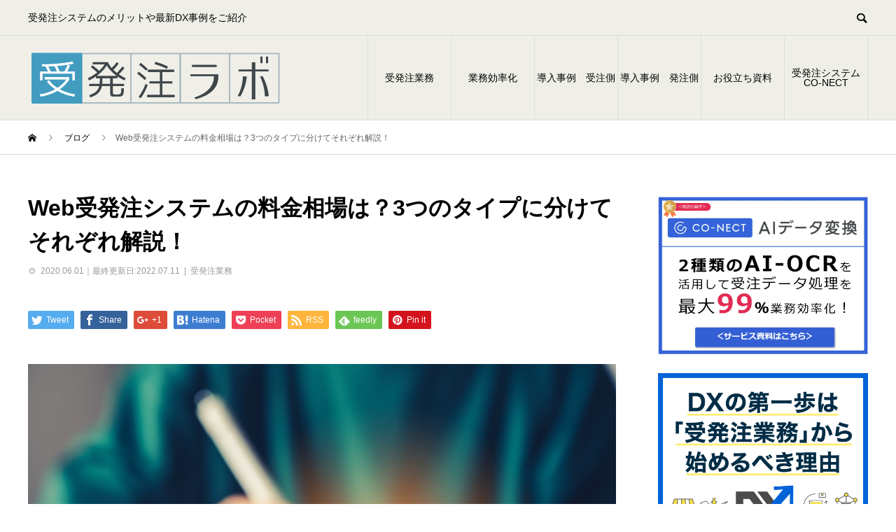

--- FILE ---
content_type: text/html; charset=UTF-8
request_url: https://media.conct.jp/ordering/web-ordering-system-rate/
body_size: 18124
content:
<!DOCTYPE html>
<html dir="ltr" lang="ja" prefix="og: https://ogp.me/ns#" prefix="og: http://ogp.me/ns#">
<head>
<meta charset="UTF-8">
<meta name="viewport" content="width=device-width">
<meta name="format-detection" content="telephone=no">
<meta name="description" content="「Web受発注システムを導入したいけど、どのぐらいの費用がかかるのかな......」「Web受発注システムの、具体的な料金相場を知りたい......」と思うことはありませんか？そこで今回は、Web受発注システムの料金相場...">
<title>Web受発注システムの料金相場は？3つのタイプに分けてそれぞれ解説！ | 受発注ラボ</title>

		<!-- All in One SEO 4.9.3 - aioseo.com -->
	<meta name="robots" content="max-snippet:-1, max-image-preview:large, max-video-preview:-1" />
	<meta name="author" content="writing_team"/>
	<link rel="canonical" href="https://media.conct.jp/ordering/web-ordering-system-rate/" />
	<meta name="generator" content="All in One SEO (AIOSEO) 4.9.3" />
		<meta property="og:locale" content="ja_JP" />
		<meta property="og:site_name" content="受発注ラボ" />
		<meta property="og:type" content="article" />
		<meta property="og:title" content="Web受発注システムの料金相場は？3つのタイプに分けてそれぞれ解説！ | 受発注ラボ" />
		<meta property="og:url" content="https://media.conct.jp/ordering/web-ordering-system-rate/" />
		<meta property="og:image" content="https://media.conct.jp/wp-content/uploads/2020/05/アイキャッチ画像.jpeg" />
		<meta property="og:image:secure_url" content="https://media.conct.jp/wp-content/uploads/2020/05/アイキャッチ画像.jpeg" />
		<meta property="og:image:width" content="1200" />
		<meta property="og:image:height" content="788" />
		<meta property="article:published_time" content="2020-06-01T04:31:59+00:00" />
		<meta property="article:modified_time" content="2022-07-11T04:00:01+00:00" />
		<meta name="twitter:card" content="summary_large_image" />
		<meta name="twitter:site" content="@conct_" />
		<meta name="twitter:title" content="Web受発注システムの料金相場は？3つのタイプに分けてそれぞれ解説！ | 受発注ラボ" />
		<meta name="twitter:creator" content="@conct_" />
		<meta name="twitter:image" content="https://media.conct.jp/wp-content/uploads/2020/05/アイキャッチ画像.jpeg" />
		<script type="application/ld+json" class="aioseo-schema">
			{"@context":"https:\/\/schema.org","@graph":[{"@type":"Article","@id":"https:\/\/media.conct.jp\/ordering\/web-ordering-system-rate\/#article","name":"Web\u53d7\u767a\u6ce8\u30b7\u30b9\u30c6\u30e0\u306e\u6599\u91d1\u76f8\u5834\u306f\uff1f3\u3064\u306e\u30bf\u30a4\u30d7\u306b\u5206\u3051\u3066\u305d\u308c\u305e\u308c\u89e3\u8aac\uff01 | \u53d7\u767a\u6ce8\u30e9\u30dc","headline":"Web\u53d7\u767a\u6ce8\u30b7\u30b9\u30c6\u30e0\u306e\u6599\u91d1\u76f8\u5834\u306f\uff1f3\u3064\u306e\u30bf\u30a4\u30d7\u306b\u5206\u3051\u3066\u305d\u308c\u305e\u308c\u89e3\u8aac\uff01","author":{"@id":"https:\/\/media.conct.jp\/author\/writing_team\/#author"},"publisher":{"@id":"https:\/\/media.conct.jp\/#organization"},"image":{"@type":"ImageObject","url":"https:\/\/media.conct.jp\/wp-content\/uploads\/2020\/05\/\u30a2\u30a4\u30ad\u30e3\u30c3\u30c1\u753b\u50cf.jpeg","width":1200,"height":788},"datePublished":"2020-06-01T13:31:59+09:00","dateModified":"2022-07-11T13:00:01+09:00","inLanguage":"ja","mainEntityOfPage":{"@id":"https:\/\/media.conct.jp\/ordering\/web-ordering-system-rate\/#webpage"},"isPartOf":{"@id":"https:\/\/media.conct.jp\/ordering\/web-ordering-system-rate\/#webpage"},"articleSection":"\u53d7\u767a\u6ce8\u696d\u52d9"},{"@type":"BreadcrumbList","@id":"https:\/\/media.conct.jp\/ordering\/web-ordering-system-rate\/#breadcrumblist","itemListElement":[{"@type":"ListItem","@id":"https:\/\/media.conct.jp#listItem","position":1,"name":"Home","item":"https:\/\/media.conct.jp","nextItem":{"@type":"ListItem","@id":"https:\/\/media.conct.jp\/category\/ordering\/#listItem","name":"\u53d7\u767a\u6ce8\u696d\u52d9"}},{"@type":"ListItem","@id":"https:\/\/media.conct.jp\/category\/ordering\/#listItem","position":2,"name":"\u53d7\u767a\u6ce8\u696d\u52d9","item":"https:\/\/media.conct.jp\/category\/ordering\/","nextItem":{"@type":"ListItem","@id":"https:\/\/media.conct.jp\/ordering\/web-ordering-system-rate\/#listItem","name":"Web\u53d7\u767a\u6ce8\u30b7\u30b9\u30c6\u30e0\u306e\u6599\u91d1\u76f8\u5834\u306f\uff1f3\u3064\u306e\u30bf\u30a4\u30d7\u306b\u5206\u3051\u3066\u305d\u308c\u305e\u308c\u89e3\u8aac\uff01"},"previousItem":{"@type":"ListItem","@id":"https:\/\/media.conct.jp#listItem","name":"Home"}},{"@type":"ListItem","@id":"https:\/\/media.conct.jp\/ordering\/web-ordering-system-rate\/#listItem","position":3,"name":"Web\u53d7\u767a\u6ce8\u30b7\u30b9\u30c6\u30e0\u306e\u6599\u91d1\u76f8\u5834\u306f\uff1f3\u3064\u306e\u30bf\u30a4\u30d7\u306b\u5206\u3051\u3066\u305d\u308c\u305e\u308c\u89e3\u8aac\uff01","previousItem":{"@type":"ListItem","@id":"https:\/\/media.conct.jp\/category\/ordering\/#listItem","name":"\u53d7\u767a\u6ce8\u696d\u52d9"}}]},{"@type":"Organization","@id":"https:\/\/media.conct.jp\/#organization","name":"\u53d7\u767a\u6ce8\u30e9\u30dc","description":"\u53d7\u767a\u6ce8\u30b7\u30b9\u30c6\u30e0\u306e\u30e1\u30ea\u30c3\u30c8\u3084\u6700\u65b0DX\u4e8b\u4f8b\u3092\u3054\u7d39\u4ecb","url":"https:\/\/media.conct.jp\/","sameAs":["https:\/\/twitter.com\/conct_"]},{"@type":"Person","@id":"https:\/\/media.conct.jp\/author\/writing_team\/#author","url":"https:\/\/media.conct.jp\/author\/writing_team\/","name":"writing_team","image":{"@type":"ImageObject","@id":"https:\/\/media.conct.jp\/ordering\/web-ordering-system-rate\/#authorImage","url":"https:\/\/secure.gravatar.com\/avatar\/ef4ca698c0482b306b03b13ae4368634175180791b2679d461282ade311ec322?s=96&d=mm&r=g","width":96,"height":96,"caption":"writing_team"}},{"@type":"WebPage","@id":"https:\/\/media.conct.jp\/ordering\/web-ordering-system-rate\/#webpage","url":"https:\/\/media.conct.jp\/ordering\/web-ordering-system-rate\/","name":"Web\u53d7\u767a\u6ce8\u30b7\u30b9\u30c6\u30e0\u306e\u6599\u91d1\u76f8\u5834\u306f\uff1f3\u3064\u306e\u30bf\u30a4\u30d7\u306b\u5206\u3051\u3066\u305d\u308c\u305e\u308c\u89e3\u8aac\uff01 | \u53d7\u767a\u6ce8\u30e9\u30dc","inLanguage":"ja","isPartOf":{"@id":"https:\/\/media.conct.jp\/#website"},"breadcrumb":{"@id":"https:\/\/media.conct.jp\/ordering\/web-ordering-system-rate\/#breadcrumblist"},"author":{"@id":"https:\/\/media.conct.jp\/author\/writing_team\/#author"},"creator":{"@id":"https:\/\/media.conct.jp\/author\/writing_team\/#author"},"image":{"@type":"ImageObject","url":"https:\/\/media.conct.jp\/wp-content\/uploads\/2020\/05\/\u30a2\u30a4\u30ad\u30e3\u30c3\u30c1\u753b\u50cf.jpeg","@id":"https:\/\/media.conct.jp\/ordering\/web-ordering-system-rate\/#mainImage","width":1200,"height":788},"primaryImageOfPage":{"@id":"https:\/\/media.conct.jp\/ordering\/web-ordering-system-rate\/#mainImage"},"datePublished":"2020-06-01T13:31:59+09:00","dateModified":"2022-07-11T13:00:01+09:00"},{"@type":"WebSite","@id":"https:\/\/media.conct.jp\/#website","url":"https:\/\/media.conct.jp\/","name":"\u53d7\u767a\u6ce8\u30e9\u30dc","description":"\u53d7\u767a\u6ce8\u30b7\u30b9\u30c6\u30e0\u306e\u30e1\u30ea\u30c3\u30c8\u3084\u6700\u65b0DX\u4e8b\u4f8b\u3092\u3054\u7d39\u4ecb","inLanguage":"ja","publisher":{"@id":"https:\/\/media.conct.jp\/#organization"}}]}
		</script>
		<!-- All in One SEO -->

<link rel='dns-prefetch' href='//www.googletagmanager.com' />
<link rel="alternate" type="application/rss+xml" title="受発注ラボ &raquo; フィード" href="https://media.conct.jp/feed/" />
<link rel="alternate" type="application/rss+xml" title="受発注ラボ &raquo; コメントフィード" href="https://media.conct.jp/comments/feed/" />
<link rel="alternate" title="oEmbed (JSON)" type="application/json+oembed" href="https://media.conct.jp/wp-json/oembed/1.0/embed?url=https%3A%2F%2Fmedia.conct.jp%2Fordering%2Fweb-ordering-system-rate%2F" />
<link rel="alternate" title="oEmbed (XML)" type="text/xml+oembed" href="https://media.conct.jp/wp-json/oembed/1.0/embed?url=https%3A%2F%2Fmedia.conct.jp%2Fordering%2Fweb-ordering-system-rate%2F&#038;format=xml" />
<style id='wp-img-auto-sizes-contain-inline-css' type='text/css'>
img:is([sizes=auto i],[sizes^="auto," i]){contain-intrinsic-size:3000px 1500px}
/*# sourceURL=wp-img-auto-sizes-contain-inline-css */
</style>
<link rel='stylesheet' id='wp-block-library-css' href='https://media.conct.jp/wp-includes/css/dist/block-library/style.min.css?ver=6.9' type='text/css' media='all' />
<style id='classic-theme-styles-inline-css' type='text/css'>
/*! This file is auto-generated */
.wp-block-button__link{color:#fff;background-color:#32373c;border-radius:9999px;box-shadow:none;text-decoration:none;padding:calc(.667em + 2px) calc(1.333em + 2px);font-size:1.125em}.wp-block-file__button{background:#32373c;color:#fff;text-decoration:none}
/*# sourceURL=/wp-includes/css/classic-themes.min.css */
</style>
<link rel='stylesheet' id='aioseo/css/src/vue/standalone/blocks/table-of-contents/global.scss-css' href='https://media.conct.jp/wp-content/plugins/all-in-one-seo-pack/dist/Lite/assets/css/table-of-contents/global.e90f6d47.css?ver=4.9.3' type='text/css' media='all' />
<style id='global-styles-inline-css' type='text/css'>
:root{--wp--preset--aspect-ratio--square: 1;--wp--preset--aspect-ratio--4-3: 4/3;--wp--preset--aspect-ratio--3-4: 3/4;--wp--preset--aspect-ratio--3-2: 3/2;--wp--preset--aspect-ratio--2-3: 2/3;--wp--preset--aspect-ratio--16-9: 16/9;--wp--preset--aspect-ratio--9-16: 9/16;--wp--preset--color--black: #000000;--wp--preset--color--cyan-bluish-gray: #abb8c3;--wp--preset--color--white: #ffffff;--wp--preset--color--pale-pink: #f78da7;--wp--preset--color--vivid-red: #cf2e2e;--wp--preset--color--luminous-vivid-orange: #ff6900;--wp--preset--color--luminous-vivid-amber: #fcb900;--wp--preset--color--light-green-cyan: #7bdcb5;--wp--preset--color--vivid-green-cyan: #00d084;--wp--preset--color--pale-cyan-blue: #8ed1fc;--wp--preset--color--vivid-cyan-blue: #0693e3;--wp--preset--color--vivid-purple: #9b51e0;--wp--preset--gradient--vivid-cyan-blue-to-vivid-purple: linear-gradient(135deg,rgb(6,147,227) 0%,rgb(155,81,224) 100%);--wp--preset--gradient--light-green-cyan-to-vivid-green-cyan: linear-gradient(135deg,rgb(122,220,180) 0%,rgb(0,208,130) 100%);--wp--preset--gradient--luminous-vivid-amber-to-luminous-vivid-orange: linear-gradient(135deg,rgb(252,185,0) 0%,rgb(255,105,0) 100%);--wp--preset--gradient--luminous-vivid-orange-to-vivid-red: linear-gradient(135deg,rgb(255,105,0) 0%,rgb(207,46,46) 100%);--wp--preset--gradient--very-light-gray-to-cyan-bluish-gray: linear-gradient(135deg,rgb(238,238,238) 0%,rgb(169,184,195) 100%);--wp--preset--gradient--cool-to-warm-spectrum: linear-gradient(135deg,rgb(74,234,220) 0%,rgb(151,120,209) 20%,rgb(207,42,186) 40%,rgb(238,44,130) 60%,rgb(251,105,98) 80%,rgb(254,248,76) 100%);--wp--preset--gradient--blush-light-purple: linear-gradient(135deg,rgb(255,206,236) 0%,rgb(152,150,240) 100%);--wp--preset--gradient--blush-bordeaux: linear-gradient(135deg,rgb(254,205,165) 0%,rgb(254,45,45) 50%,rgb(107,0,62) 100%);--wp--preset--gradient--luminous-dusk: linear-gradient(135deg,rgb(255,203,112) 0%,rgb(199,81,192) 50%,rgb(65,88,208) 100%);--wp--preset--gradient--pale-ocean: linear-gradient(135deg,rgb(255,245,203) 0%,rgb(182,227,212) 50%,rgb(51,167,181) 100%);--wp--preset--gradient--electric-grass: linear-gradient(135deg,rgb(202,248,128) 0%,rgb(113,206,126) 100%);--wp--preset--gradient--midnight: linear-gradient(135deg,rgb(2,3,129) 0%,rgb(40,116,252) 100%);--wp--preset--font-size--small: 13px;--wp--preset--font-size--medium: 20px;--wp--preset--font-size--large: 36px;--wp--preset--font-size--x-large: 42px;--wp--preset--spacing--20: 0.44rem;--wp--preset--spacing--30: 0.67rem;--wp--preset--spacing--40: 1rem;--wp--preset--spacing--50: 1.5rem;--wp--preset--spacing--60: 2.25rem;--wp--preset--spacing--70: 3.38rem;--wp--preset--spacing--80: 5.06rem;--wp--preset--shadow--natural: 6px 6px 9px rgba(0, 0, 0, 0.2);--wp--preset--shadow--deep: 12px 12px 50px rgba(0, 0, 0, 0.4);--wp--preset--shadow--sharp: 6px 6px 0px rgba(0, 0, 0, 0.2);--wp--preset--shadow--outlined: 6px 6px 0px -3px rgb(255, 255, 255), 6px 6px rgb(0, 0, 0);--wp--preset--shadow--crisp: 6px 6px 0px rgb(0, 0, 0);}:where(.is-layout-flex){gap: 0.5em;}:where(.is-layout-grid){gap: 0.5em;}body .is-layout-flex{display: flex;}.is-layout-flex{flex-wrap: wrap;align-items: center;}.is-layout-flex > :is(*, div){margin: 0;}body .is-layout-grid{display: grid;}.is-layout-grid > :is(*, div){margin: 0;}:where(.wp-block-columns.is-layout-flex){gap: 2em;}:where(.wp-block-columns.is-layout-grid){gap: 2em;}:where(.wp-block-post-template.is-layout-flex){gap: 1.25em;}:where(.wp-block-post-template.is-layout-grid){gap: 1.25em;}.has-black-color{color: var(--wp--preset--color--black) !important;}.has-cyan-bluish-gray-color{color: var(--wp--preset--color--cyan-bluish-gray) !important;}.has-white-color{color: var(--wp--preset--color--white) !important;}.has-pale-pink-color{color: var(--wp--preset--color--pale-pink) !important;}.has-vivid-red-color{color: var(--wp--preset--color--vivid-red) !important;}.has-luminous-vivid-orange-color{color: var(--wp--preset--color--luminous-vivid-orange) !important;}.has-luminous-vivid-amber-color{color: var(--wp--preset--color--luminous-vivid-amber) !important;}.has-light-green-cyan-color{color: var(--wp--preset--color--light-green-cyan) !important;}.has-vivid-green-cyan-color{color: var(--wp--preset--color--vivid-green-cyan) !important;}.has-pale-cyan-blue-color{color: var(--wp--preset--color--pale-cyan-blue) !important;}.has-vivid-cyan-blue-color{color: var(--wp--preset--color--vivid-cyan-blue) !important;}.has-vivid-purple-color{color: var(--wp--preset--color--vivid-purple) !important;}.has-black-background-color{background-color: var(--wp--preset--color--black) !important;}.has-cyan-bluish-gray-background-color{background-color: var(--wp--preset--color--cyan-bluish-gray) !important;}.has-white-background-color{background-color: var(--wp--preset--color--white) !important;}.has-pale-pink-background-color{background-color: var(--wp--preset--color--pale-pink) !important;}.has-vivid-red-background-color{background-color: var(--wp--preset--color--vivid-red) !important;}.has-luminous-vivid-orange-background-color{background-color: var(--wp--preset--color--luminous-vivid-orange) !important;}.has-luminous-vivid-amber-background-color{background-color: var(--wp--preset--color--luminous-vivid-amber) !important;}.has-light-green-cyan-background-color{background-color: var(--wp--preset--color--light-green-cyan) !important;}.has-vivid-green-cyan-background-color{background-color: var(--wp--preset--color--vivid-green-cyan) !important;}.has-pale-cyan-blue-background-color{background-color: var(--wp--preset--color--pale-cyan-blue) !important;}.has-vivid-cyan-blue-background-color{background-color: var(--wp--preset--color--vivid-cyan-blue) !important;}.has-vivid-purple-background-color{background-color: var(--wp--preset--color--vivid-purple) !important;}.has-black-border-color{border-color: var(--wp--preset--color--black) !important;}.has-cyan-bluish-gray-border-color{border-color: var(--wp--preset--color--cyan-bluish-gray) !important;}.has-white-border-color{border-color: var(--wp--preset--color--white) !important;}.has-pale-pink-border-color{border-color: var(--wp--preset--color--pale-pink) !important;}.has-vivid-red-border-color{border-color: var(--wp--preset--color--vivid-red) !important;}.has-luminous-vivid-orange-border-color{border-color: var(--wp--preset--color--luminous-vivid-orange) !important;}.has-luminous-vivid-amber-border-color{border-color: var(--wp--preset--color--luminous-vivid-amber) !important;}.has-light-green-cyan-border-color{border-color: var(--wp--preset--color--light-green-cyan) !important;}.has-vivid-green-cyan-border-color{border-color: var(--wp--preset--color--vivid-green-cyan) !important;}.has-pale-cyan-blue-border-color{border-color: var(--wp--preset--color--pale-cyan-blue) !important;}.has-vivid-cyan-blue-border-color{border-color: var(--wp--preset--color--vivid-cyan-blue) !important;}.has-vivid-purple-border-color{border-color: var(--wp--preset--color--vivid-purple) !important;}.has-vivid-cyan-blue-to-vivid-purple-gradient-background{background: var(--wp--preset--gradient--vivid-cyan-blue-to-vivid-purple) !important;}.has-light-green-cyan-to-vivid-green-cyan-gradient-background{background: var(--wp--preset--gradient--light-green-cyan-to-vivid-green-cyan) !important;}.has-luminous-vivid-amber-to-luminous-vivid-orange-gradient-background{background: var(--wp--preset--gradient--luminous-vivid-amber-to-luminous-vivid-orange) !important;}.has-luminous-vivid-orange-to-vivid-red-gradient-background{background: var(--wp--preset--gradient--luminous-vivid-orange-to-vivid-red) !important;}.has-very-light-gray-to-cyan-bluish-gray-gradient-background{background: var(--wp--preset--gradient--very-light-gray-to-cyan-bluish-gray) !important;}.has-cool-to-warm-spectrum-gradient-background{background: var(--wp--preset--gradient--cool-to-warm-spectrum) !important;}.has-blush-light-purple-gradient-background{background: var(--wp--preset--gradient--blush-light-purple) !important;}.has-blush-bordeaux-gradient-background{background: var(--wp--preset--gradient--blush-bordeaux) !important;}.has-luminous-dusk-gradient-background{background: var(--wp--preset--gradient--luminous-dusk) !important;}.has-pale-ocean-gradient-background{background: var(--wp--preset--gradient--pale-ocean) !important;}.has-electric-grass-gradient-background{background: var(--wp--preset--gradient--electric-grass) !important;}.has-midnight-gradient-background{background: var(--wp--preset--gradient--midnight) !important;}.has-small-font-size{font-size: var(--wp--preset--font-size--small) !important;}.has-medium-font-size{font-size: var(--wp--preset--font-size--medium) !important;}.has-large-font-size{font-size: var(--wp--preset--font-size--large) !important;}.has-x-large-font-size{font-size: var(--wp--preset--font-size--x-large) !important;}
:where(.wp-block-post-template.is-layout-flex){gap: 1.25em;}:where(.wp-block-post-template.is-layout-grid){gap: 1.25em;}
:where(.wp-block-term-template.is-layout-flex){gap: 1.25em;}:where(.wp-block-term-template.is-layout-grid){gap: 1.25em;}
:where(.wp-block-columns.is-layout-flex){gap: 2em;}:where(.wp-block-columns.is-layout-grid){gap: 2em;}
:root :where(.wp-block-pullquote){font-size: 1.5em;line-height: 1.6;}
/*# sourceURL=global-styles-inline-css */
</style>
<link rel='stylesheet' id='avant-style-css' href='https://media.conct.jp/wp-content/themes/avant_tcd060/style.css?ver=1.4.1' type='text/css' media='all' />
<script type="text/javascript" src="https://media.conct.jp/wp-includes/js/jquery/jquery.min.js?ver=3.7.1" id="jquery-core-js"></script>
<script type="text/javascript" src="https://media.conct.jp/wp-includes/js/jquery/jquery-migrate.min.js?ver=3.4.1" id="jquery-migrate-js"></script>
<link rel="https://api.w.org/" href="https://media.conct.jp/wp-json/" /><link rel="alternate" title="JSON" type="application/json" href="https://media.conct.jp/wp-json/wp/v2/posts/872" /><link rel='shortlink' href='https://media.conct.jp/?p=872' />
<meta name="generator" content="Site Kit by Google 1.170.0" /><style>
.c-comment__form-submit:hover,.c-pw__btn:hover,.p-cb__item-btn a,.p-headline,.p-index-event__btn a,.p-nav02__item a,.p-readmore__btn,.p-pager__item span,.p-page-links a{background: #1e73be}.c-pw__btn,.p-cb__item-btn a:hover,.p-index-event__btn a:hover,.p-pagetop a:hover,.p-nav02__item a:hover,.p-readmore__btn:hover,.p-page-links > span,.p-page-links a:hover{background: #333333}.p-entry__body a{color: #333333}body{font-family: Verdana, "ヒラギノ角ゴ ProN W3", "Hiragino Kaku Gothic ProN", "メイリオ", Meiryo, sans-serif}.c-logo,.p-entry__header02-title,.p-entry__header02-upper-title,.p-entry__title,.p-footer-widgets__item-title,.p-headline h2,.p-headline02__title,.p-page-header__lower-title,.p-page-header__upper-title,.p-widget__title{font-family: Verdana, "ヒラギノ角ゴ ProN W3", "Hiragino Kaku Gothic ProN", "メイリオ", Meiryo, sans-serif}.p-hover-effect--type1:hover img{-webkit-transform: scale(1.2);transform: scale(1.2)}.l-header{background: #efefe8}.p-global-nav > ul > li > a{color: #000000}.p-global-nav .sub-menu a{background: #000000;color: #ffffff}.p-global-nav .sub-menu a:hover{background: #333333;color: #ffffff}.p-global-nav .menu-item-1358.current-menu-item > a,.p-global-nav .menu-item-1358 > a:hover{color: #000000}.p-global-nav .menu-item-1358.current-menu-item > a::before,.p-global-nav .menu-item-1358 > a:hover::before{background: #000000}.p-global-nav .menu-item-1360.current-menu-item > a,.p-global-nav .menu-item-1360 > a:hover{color: #000000}.p-global-nav .menu-item-1360.current-menu-item > a::before,.p-global-nav .menu-item-1360 > a:hover::before{background: #000000}.p-global-nav .menu-item-2721.current-menu-item > a,.p-global-nav .menu-item-2721 > a:hover{color: #000000}.p-global-nav .menu-item-2721.current-menu-item > a::before,.p-global-nav .menu-item-2721 > a:hover::before{background: #000000}.p-global-nav .menu-item-2720.current-menu-item > a,.p-global-nav .menu-item-2720 > a:hover{color: #000000}.p-global-nav .menu-item-2720.current-menu-item > a::before,.p-global-nav .menu-item-2720 > a:hover::before{background: #000000}.p-global-nav .menu-item-2722.current-menu-item > a,.p-global-nav .menu-item-2722 > a:hover{color: #000000}.p-global-nav .menu-item-2722.current-menu-item > a::before,.p-global-nav .menu-item-2722 > a:hover::before{background: #000000}.p-global-nav .menu-item-2688.current-menu-item > a,.p-global-nav .menu-item-2688 > a:hover{color: #000000}.p-global-nav .menu-item-2688.current-menu-item > a::before,.p-global-nav .menu-item-2688 > a:hover::before{background: #000000}.p-footer-links{background: #f3f3f3}.p-footer-widgets{background: #ffffff}.p-copyright{background: #ffffff}.p-ad-info__label{background: #000000;color: #ffffff;font-size: 11px}#site-info-widget-2 .p-info__btn{background: #000000;color: #ffffff}#site-info-widget-2 .p-info__btn:hover{background: #333333;color: #ffffff}#site-info-widget-3 .p-info__btn{background: #000000;color: #ffffff}#site-info-widget-3 .p-info__btn:hover{background: #333333;color: #ffffff}.p-page-header{background-image: url(https://media.conct.jp/wp-content/uploads/2020/04/AdobeStock_300203735-scaled.jpeg)}.p-page-header::before{background-color: #0f99c6}.p-page-header__upper-title{font-size: 50px}.p-page-header__lower-title{font-size: 32px}.p-article07 a[class^="p-hover-effect--"]{border-radius: 10px}.p-event-cat--63{background: ;color: }.p-event-cat--63:hover{background: ;color: }.p-entry__title{font-size: 32px}.p-entry__body{font-size: 16px}@media screen and (max-width: 767px) {.p-footer-widgets,.p-social-nav{background: #ffffff}.p-entry__title{font-size: 22px}.p-entry__body{font-size: 14px}}@media screen and (max-width: 1199px) {.p-global-nav{background: rgba(0,0,0, 1)}.p-global-nav > ul > li > a,.p-global-nav a,.p-global-nav a:hover,.p-global-nav .sub-menu a,.p-global-nav .sub-menu a:hover{color: #ffffff!important}.p-global-nav .menu-item-has-children > a > .sub-menu-toggle::before{border-color: #ffffff}}@media screen and (max-width: 991px) {.p-page-header__upper{background: #0f99c6}.p-page-header__lower{background-image: url(https://media.conct.jp/wp-content/uploads/2020/04/AdobeStock_300203735-scaled.jpeg)}}h2 {
  /*線の種類（実線） 太さ 色*/
  border-bottom: solid 3px #7db4e6;
}

h4 {
  padding: 0.4em 0.5em;/*文字の上下 左右の余白*/
  color: #494949;/*文字色*/
  background: #f4f4f4;/*背景色*/
  border-left: solid 5px #7db4e6;/*左線*/
  border-bottom: solid 3px #d7d7d7;/*下線*/
}

h5 {
  position: relative;
  padding-left: 1.2em;/*アイコン分のスペース*/
  line-height: 1.4;
}

h5:before {
  font-family: "Font Awesome 5 Free";
  content: "\f00c";/*アイコンのユニコード*/
  position: absolute;/*絶対位置*/
  font-size: 1em;/*サイズ*/
  left: 0;/*アイコンの位置*/
  top: 0;/*アイコンの位置*/
  color: #5ab9ff; /*アイコン色*/
}

h2 {
margin: 1em 0;
font-size: 140%;
font-weight: normal;
}header.p-entry__header02  .p-date{ color:#000;}</style>
<meta name="generator" content="Elementor 3.34.2; features: additional_custom_breakpoints; settings: css_print_method-external, google_font-enabled, font_display-auto">
			<style>
				.e-con.e-parent:nth-of-type(n+4):not(.e-lazyloaded):not(.e-no-lazyload),
				.e-con.e-parent:nth-of-type(n+4):not(.e-lazyloaded):not(.e-no-lazyload) * {
					background-image: none !important;
				}
				@media screen and (max-height: 1024px) {
					.e-con.e-parent:nth-of-type(n+3):not(.e-lazyloaded):not(.e-no-lazyload),
					.e-con.e-parent:nth-of-type(n+3):not(.e-lazyloaded):not(.e-no-lazyload) * {
						background-image: none !important;
					}
				}
				@media screen and (max-height: 640px) {
					.e-con.e-parent:nth-of-type(n+2):not(.e-lazyloaded):not(.e-no-lazyload),
					.e-con.e-parent:nth-of-type(n+2):not(.e-lazyloaded):not(.e-no-lazyload) * {
						background-image: none !important;
					}
				}
			</style>
			
<!-- Google タグ マネージャー スニペット (Site Kit が追加) -->
<script type="text/javascript">
/* <![CDATA[ */

			( function( w, d, s, l, i ) {
				w[l] = w[l] || [];
				w[l].push( {'gtm.start': new Date().getTime(), event: 'gtm.js'} );
				var f = d.getElementsByTagName( s )[0],
					j = d.createElement( s ), dl = l != 'dataLayer' ? '&l=' + l : '';
				j.async = true;
				j.src = 'https://www.googletagmanager.com/gtm.js?id=' + i + dl;
				f.parentNode.insertBefore( j, f );
			} )( window, document, 'script', 'dataLayer', 'GTM-PMB3N2V' );
			
/* ]]> */
</script>

<!-- (ここまで) Google タグ マネージャー スニペット (Site Kit が追加) -->
<link rel="icon" href="https://media.conct.jp/wp-content/uploads/2020/04/lab_icon.png" sizes="32x32" />
<link rel="icon" href="https://media.conct.jp/wp-content/uploads/2020/04/lab_icon.png" sizes="192x192" />
<link rel="apple-touch-icon" href="https://media.conct.jp/wp-content/uploads/2020/04/lab_icon.png" />
<meta name="msapplication-TileImage" content="https://media.conct.jp/wp-content/uploads/2020/04/lab_icon.png" />
		<style type="text/css" id="wp-custom-css">
			.l-header__desc {
    font-weight: normal;
	margin-bottom:0px;
}
.p-global-nav > ul > li > a{
	text-align:center;
}		</style>
		</head>
<body class="wp-singular post-template-default single single-post postid-872 single-format-standard wp-theme-avant_tcd060 elementor-default elementor-kit-193">
<header id="js-header" class="l-header">
  <div class="l-header__upper">
    <div class="l-inner">
      <div class="l-header__desc">受発注システムのメリットや最新DX事例をご紹介</div>
            <button id="js-header__search" class="l-header__search"></button>
            			<form role="search" method="get" id="js-header__form" class="l-header__form" action="https://media.conct.jp/">
		    <input class="l-header__form-input" type="text" value="" name="s">
			</form>
          </div>
  </div>
  <div class="l-header__lower l-inner">
    <div class="l-header__logo c-logo">
			      <a href="https://media.conct.jp/">
        <img src="https://media.conct.jp/wp-content/uploads/2020/04/log_a01_02.png" alt="受発注ラボ" width="auto" height="auto">
      </a>
          </div>
    <a href="#" id="js-menu-btn" class="p-menu-btn c-menu-btn"></a>
    <nav id="js-global-nav" class="p-global-nav">
      <ul>
        <li class="p-global-nav__form-wrapper">
          					<form class="p-global-nav__form" action="https://media.conct.jp/" method="get">
            <input class="p-global-nav__form-input" type="text" value="" name="s">
            <input type="submit" value="&#xe915;" class="p-global-nav__form-submit">
          </form>
                  </li>
        <li id="menu-item-1358" class="menu-item menu-item-type-taxonomy menu-item-object-category current-post-ancestor current-menu-parent current-post-parent menu-item-1358"><a href="https://media.conct.jp/category/ordering/" data-ps2id-api="true">受発注業務<span class="p-global-nav__toggle"></span></a></li>
<li id="menu-item-1360" class="menu-item menu-item-type-taxonomy menu-item-object-category menu-item-1360"><a href="https://media.conct.jp/category/column/" data-ps2id-api="true">業務効率化<span class="p-global-nav__toggle"></span></a></li>
<li id="menu-item-2721" class="menu-item menu-item-type-custom menu-item-object-custom menu-item-2721"><a target="_blank" href="https://biz.conct.jp/supplier/lp/case/" data-ps2id-api="true">導入事例　受注側<span class="p-global-nav__toggle"></span></a></li>
<li id="menu-item-2720" class="menu-item menu-item-type-custom menu-item-object-custom menu-item-2720"><a target="_blank" href="https://biz.conct.jp/buyer/case/" data-ps2id-api="true">導入事例　発注側<span class="p-global-nav__toggle"></span></a></li>
<li id="menu-item-2722" class="menu-item menu-item-type-custom menu-item-object-custom menu-item-2722"><a target="_blank" href="https://biz.conct.jp/supplier/lp/documents/" data-ps2id-api="true">お役立ち資料<span class="p-global-nav__toggle"></span></a></li>
<li id="menu-item-2688" class="menu-item menu-item-type-custom menu-item-object-custom menu-item-2688"><a target="_blank" href="https://biz.conct.jp/" data-ps2id-api="true">受発注システムCO-NECT<span class="p-global-nav__toggle"></span></a></li>
      </ul>
    </nav>
  </div>
	<link href="https://use.fontawesome.com/releases/v5.6.1/css/all.css" rel="stylesheet">
</header>
<main class="l-main">
  <div class="p-breadcrumb c-breadcrumb">
<ol class="p-breadcrumb__inner l-inner" itemscope="" itemtype="https://schema.org/BreadcrumbList">
<li class="p-breadcrumb__item c-breadcrumb__item c-breadcrumb__item--home" itemprop="itemListElement" itemscope="" itemtype="https://schema.org/ListItem">
<a href="https://media.conct.jp/" itemtype="https://schema.org/Thing" itemprop="item">
<span itemprop="name">HOME</span>
</a>
<meta itemprop="position" content="1">
</li>
<li class="p-breadcrumb__item c-breadcrumb__item" itemprop="itemListElement" itemscope="" itemtype="https://schema.org/ListItem">
<a href="https://media.conct.jp/article/" itemtype="https://schema.org/Thing" itemprop="item">
<span itemprop="name">ブログ</span>
</a>
<meta itemprop="position" content="2">
</li>
<li class="p-breadcrumb__item c-breadcrumb__item">Web受発注システムの料金相場は？3つのタイプに分けてそれぞれ解説！</li>
</ol>
</div>
	
<!-- sp-media-head-bnr
<div style="text-align:center; padding:10px ; background-color:#f3f3ef;"><a href="https://media.conct.jp/event/webinar_renge-do/?utm_source=media_HeadBnr" target="_blank"><img src="/wp-content/uploads/2022/04/webinar_renge-do_2204.png" width="80%" alt="発注効率化セミナー" style="max-width:1000px; width:100%;" /></a></div>
sp-media-head-bnr -->	
	
  <div class="l-contents l-inner">
    <div class="l-primary">
      			<article class="p-entry">
			  <header class="p-entry__header">
					<h1 class="p-entry__title">Web受発注システムの料金相場は？3つのタイプに分けてそれぞれ解説！</h1>
										<div class="p-entry__meta">
						<time class="p-entry__date" datetime="2020-06-01">2020.06.01｜最終更新日:2022.07.11</time><p class="p-entry__cat"><a href="https://media.conct.jp/category/ordering/" rel="category tag">受発注業務</a></p>					</div>
									</header>
        			<ul class="p-entry__share c-share u-clearfix c-share--sm c-share--color">
				<li class="c-share__btn c-share__btn--twitter">
			    <a href="http://twitter.com/share?text=Web%E5%8F%97%E7%99%BA%E6%B3%A8%E3%82%B7%E3%82%B9%E3%83%86%E3%83%A0%E3%81%AE%E6%96%99%E9%87%91%E7%9B%B8%E5%A0%B4%E3%81%AF%EF%BC%9F3%E3%81%A4%E3%81%AE%E3%82%BF%E3%82%A4%E3%83%97%E3%81%AB%E5%88%86%E3%81%91%E3%81%A6%E3%81%9D%E3%82%8C%E3%81%9E%E3%82%8C%E8%A7%A3%E8%AA%AC%EF%BC%81&url=https%3A%2F%2Fmedia.conct.jp%2Fordering%2Fweb-ordering-system-rate%2F&via=&tw_p=tweetbutton&related="  onclick="javascript:window.open(this.href, '', 'menubar=no,toolbar=no,resizable=yes,scrollbars=yes,height=400,width=600');return false;">
			     	<i class="c-share__icn c-share__icn--twitter"></i>
			      <span class="c-share__title">Tweet</span>
			   	</a>
			   </li>
			    <li class="c-share__btn c-share__btn--facebook">
			    	<a href="//www.facebook.com/sharer/sharer.php?u=https://media.conct.jp/ordering/web-ordering-system-rate/&amp;t=Web%E5%8F%97%E7%99%BA%E6%B3%A8%E3%82%B7%E3%82%B9%E3%83%86%E3%83%A0%E3%81%AE%E6%96%99%E9%87%91%E7%9B%B8%E5%A0%B4%E3%81%AF%EF%BC%9F3%E3%81%A4%E3%81%AE%E3%82%BF%E3%82%A4%E3%83%97%E3%81%AB%E5%88%86%E3%81%91%E3%81%A6%E3%81%9D%E3%82%8C%E3%81%9E%E3%82%8C%E8%A7%A3%E8%AA%AC%EF%BC%81" rel="nofollow" target="_blank">
			      	<i class="c-share__icn c-share__icn--facebook"></i>
			        <span class="c-share__title">Share</span>
			      </a>
			    </li>
			    <li class="c-share__btn c-share__btn--google-plus">
			      <a href="https://plus.google.com/share?url=https%3A%2F%2Fmedia.conct.jp%2Fordering%2Fweb-ordering-system-rate%2F" onclick="javascript:window.open(this.href, '', 'menubar=no,toolbar=no,resizable=yes,scrollbars=yes,height=600,width=500');return false;">
			      	<i class="c-share__icn c-share__icn--google-plus"></i>
			        <span class="c-share__title">+1</span>
			      </a>
					</li>
			    <li class="c-share__btn c-share__btn--hatebu">
			      <a href="http://b.hatena.ne.jp/add?mode=confirm&url=https%3A%2F%2Fmedia.conct.jp%2Fordering%2Fweb-ordering-system-rate%2F" onclick="javascript:window.open(this.href, '', 'menubar=no,toolbar=no,resizable=yes,scrollbars=yes,height=400,width=510');return false;">
			      	<i class="c-share__icn c-share__icn--hatebu"></i>
			        <span class="c-share__title">Hatena</span>
			      </a>
			    </li>
			    <li class="c-share__btn c-share__btn--pocket">
			    	<a href="http://getpocket.com/edit?url=https%3A%2F%2Fmedia.conct.jp%2Fordering%2Fweb-ordering-system-rate%2F&title=Web%E5%8F%97%E7%99%BA%E6%B3%A8%E3%82%B7%E3%82%B9%E3%83%86%E3%83%A0%E3%81%AE%E6%96%99%E9%87%91%E7%9B%B8%E5%A0%B4%E3%81%AF%EF%BC%9F3%E3%81%A4%E3%81%AE%E3%82%BF%E3%82%A4%E3%83%97%E3%81%AB%E5%88%86%E3%81%91%E3%81%A6%E3%81%9D%E3%82%8C%E3%81%9E%E3%82%8C%E8%A7%A3%E8%AA%AC%EF%BC%81" target="_blank">
			      	<i class="c-share__icn c-share__icn--pocket"></i>
			        <span class="c-share__title">Pocket</span>
			      </a>
			    </li>
			    <li class="c-share__btn c-share__btn--rss">
			    	<a href="https://media.conct.jp/feed/" target="_blank">
			      	<i class="c-share__icn c-share__icn--rss"></i>
			        <span class="c-share__title">RSS</span>
			      </a>
			    </li>
			    <li class="c-share__btn c-share__btn--feedly">
			    	<a href="http://feedly.com/index.html#subscription%2Ffeed%2Fhttps://media.conct.jp/feed/" target="_blank">
			      	<i class="c-share__icn c-share__icn--feedly"></i>
			        <span class="c-share__title">feedly</span>
			      </a>
			    </li>
			    <li class="c-share__btn c-share__btn--pinterest">
			    	<a href="https://www.pinterest.com/pin/create/button/?url=https%3A%2F%2Fmedia.conct.jp%2Fordering%2Fweb-ordering-system-rate%2F&media=https://media.conct.jp/wp-content/uploads/2020/05/アイキャッチ画像.jpeg&description=Web%E5%8F%97%E7%99%BA%E6%B3%A8%E3%82%B7%E3%82%B9%E3%83%86%E3%83%A0%E3%81%AE%E6%96%99%E9%87%91%E7%9B%B8%E5%A0%B4%E3%81%AF%EF%BC%9F3%E3%81%A4%E3%81%AE%E3%82%BF%E3%82%A4%E3%83%97%E3%81%AB%E5%88%86%E3%81%91%E3%81%A6%E3%81%9D%E3%82%8C%E3%81%9E%E3%82%8C%E8%A7%A3%E8%AA%AC%EF%BC%81" rel="nofollow" target="_blank">
			      	<i class="c-share__icn c-share__icn--pinterest"></i>
			        <span class="c-share__title">Pin it</span>
			      </a>
			    </li>
			</ul>
								<div class="p-entry__img"><img fetchpriority="high" width="1200" height="788" src="https://media.conct.jp/wp-content/uploads/2020/05/アイキャッチ画像.jpeg" class="attachment-full size-full wp-post-image" alt="" decoding="async" srcset="https://media.conct.jp/wp-content/uploads/2020/05/アイキャッチ画像.jpeg 1200w, https://media.conct.jp/wp-content/uploads/2020/05/アイキャッチ画像-300x197.jpeg 300w, https://media.conct.jp/wp-content/uploads/2020/05/アイキャッチ画像-1024x672.jpeg 1024w, https://media.conct.jp/wp-content/uploads/2020/05/アイキャッチ画像-768x504.jpeg 768w" sizes="(max-width: 1200px) 100vw, 1200px" /></div>
												<div class="p-entry__body">
					<p><!-- 失敗しないWeb受注システム選びのバナー挿入 --><br />
「Web受発注システムを導入したいけど、どのぐらいの費用がかかるのかな&#8230;&#8230;」<br />
「Web受発注システムの、具体的な料金相場を知りたい&#8230;&#8230;」<br />
と思うことはありませんか？</p>
<p>そこで今回は、<strong>Web受発注システムの料金相場を3つのタイプに分けて解説します！</strong></p>
<p>無駄な費用をかけないための、「自社に最適な予算・機能のWeb受発注システムを導入するコツ」も併せて解説しているので、ぜひ参考にしてみてくださいね。</p>
<p>また、「Web受注システムの選び方も知りたい」「サービスが多すぎて何を基準に選んだらいいのかわからない」という方に向けて、PDFの資料もご用意しています。</p>
<p>社内での情報共有や、検討の際に参考にご活用ください。</p>
<p style="text-align: center;">＼社内で共有しやすいPDFファイルはこちら／<br />
<a class="q_button bt_blue" href="https://share.hsforms.com/1Jo0eHlbDRlqzvcnW6CHpowc5vs4">Web受注システム選び方の資料をダウンロード</a></p>
<p>なおWeb受発注システムについては以下記事にまとめていますので本記事と合わせて是非ご覧ください。<br />
<div class="cardlink"><a href="https://media.conct.jp/ordering/btob/"><div class="cardlink_thumbnail"><img decoding="async" src="https://media.conct.jp/wp-content/uploads/2020/07/スクリーンショット-805-120x120.png" alt="Web受発注システム（BtoB・法人向け）はどれがオススメ？特徴や選び方など解説！" width="120" height="120"></div></a><div class="cardlink_content"><span class="cardlink_timestamp">2020.08.03</span><div class="cardlink_title"><a href="https://media.conct.jp/ordering/btob/">Web受発注システム（BtoB・法人向け）はどれがオススメ？特徴や選び方など解説！</a></div><div class="cardlink_excerpt">

様々な種類のあるWeb受発注システム。その中でも、
・BtoB（法人間取引）に特化したものには具体的にどのようなものがあるのか
・色々ありすぎて選び方に困る...
といったことにお悩みはありませんか？

この記事ではBtoBに特化したWeb受発注システムの導入を考えている...</div></div><div class="cardlink_footer"></div></div></p>
<h2>Web受発注システムの料金相場は？タイプ別にざっくり解説！</h2>
<p><img decoding="async" class="alignnone size-full wp-image-886" src="https://media.conct.jp/wp-content/uploads/2020/05/1.jpeg" alt="" width="1200" height="700" srcset="https://media.conct.jp/wp-content/uploads/2020/05/1.jpeg 1200w, https://media.conct.jp/wp-content/uploads/2020/05/1-300x175.jpeg 300w, https://media.conct.jp/wp-content/uploads/2020/05/1-1024x597.jpeg 1024w, https://media.conct.jp/wp-content/uploads/2020/05/1-768x448.jpeg 768w" sizes="(max-width: 1200px) 100vw, 1200px" /></p>
<p>まず、Web受発注システムの料金相場について解説します。Web受発注システムは、大きく分けて以下3つのタイプに分かれています。</p>
<table>
<tbody>
<tr>
<td>フルスクラッチ</td>
<td>1からオリジナルでシステムを開発</td>
</tr>
<tr>
<td>ハーフスクラッチ</td>
<td>基本パッケージあり。業務に合わせて、一部の機能のみ追加開発</td>
</tr>
<tr>
<td>クラウド</td>
<td>基本パッケージの機能のみを利用。追加プラン等で機能追加</td>
</tr>
</tbody>
</table>
<p><strong>開発会社に開発を依頼するのが、「フルスクラッチ」と「ハーフスクラッチ」</strong>です。開発する機能を打ち合わせで決めて、開発を依頼するイメージです。</p>
<p>一方<strong>クラウド型は、パッケージの既存機能のみ</strong>を利用します。そのため追加で機能の開発はできませんが、アカウントを作成すればすぐに利用できるのが特徴です。</p>
<p>それぞれの相場を、以下表にまとめました！<br />
機能やユーザー数などによって大きく幅があるのですが、ざっくりでいうと以下のような費用感です。</p>
<table>
<tbody>
<tr>
<td style="width: 20%;">フルスクラッチ</td>
<td style="width: 80%;">初期費用：数百万～数億<br />
維持費用：月額3万～数十万（インフラやサポート体制により異なる。さらに、数年に一度機械の更改費用がかかる。）</td>
</tr>
<tr>
<td style="width: 20%;">ハーフスクラッチ</td>
<td style="width: 80%;">初期費用：100万～数千万<br />
維持費用：月額3万～数十万（インフラやサポート体制により異なる）</td>
</tr>
<tr>
<td style="width: 20%;">クラウド</td>
<td style="width: 80%;">初期費用：無料～<br />
維持費用：月額980円～</td>
</tr>
</tbody>
</table>
<p>※全て参考費用</p>
<p>なお、タイプごとのメリット・デメリットについては、以下の記事をご覧ください。</p>
<div class="cardlink"><a href="https://media.conct.jp/ordering/cloud-web-ordering/#21,%E5%90%84%E3%83%A1%E3%83%AA%E3%83%83%E3%83%88%E3%83%BB%E3%83%87%E3%83%A1%E3%83%AA%E3%83%83%E3%83%88%E6%AF%94%E8%BC%83%E8%A1%A8"><div class="cardlink_thumbnail"><img loading="lazy" decoding="async" src="https://media.conct.jp/wp-content/uploads/2020/04/AdobeStock_297413975-120x120.jpeg" alt="【受発注システム】クラウド・フルスクラッチは何が違う？メリット・デメリットと一緒に解説します！" width="120" height="120"></div></a><div class="cardlink_content"><span class="cardlink_timestamp">2020.05.07</span><div class="cardlink_title"><a href="https://media.conct.jp/ordering/cloud-web-ordering/#21,%E5%90%84%E3%83%A1%E3%83%AA%E3%83%83%E3%83%88%E3%83%BB%E3%83%87%E3%83%A1%E3%83%AA%E3%83%83%E3%83%88%E6%AF%94%E8%BC%83%E8%A1%A8">【受発注システム】クラウド・フルスクラッチは何が違う？メリット・デメリットと一緒に解説します！</a></div><div class="cardlink_excerpt">受発注システムは、主にSaaS(クラウド型)、フルスクラッチ、ハーフスクラッチ(パッケージベース）の3タイプに分けられます。

受発注システムの新規導入や移行を検討するとき、
・SaaS、フルスクラッチ、フルスクラッチとはそもそもどういうもの？
・どのタイプが自社に合うのかどうかよ...</div></div><div class="cardlink_footer"></div></div>
<p>ざっくりの相場は上記の通りですが、値段の幅も大きいのでなるべく無駄な予算をかけたくないですよね。</p>
<p>そこで、無駄のない導入検討のコツについてご紹介します。</p>
<h2>自社に最適な予算・機能のWeb受発注システムを導入する2つのコツとは？</h2>
<p><img loading="lazy" decoding="async" class="alignnone size-full wp-image-887" src="https://media.conct.jp/wp-content/uploads/2020/05/2.jpg" alt="" width="1200" height="800" srcset="https://media.conct.jp/wp-content/uploads/2020/05/2.jpg 1200w, https://media.conct.jp/wp-content/uploads/2020/05/2-300x200.jpg 300w, https://media.conct.jp/wp-content/uploads/2020/05/2-1024x683.jpg 1024w, https://media.conct.jp/wp-content/uploads/2020/05/2-768x512.jpg 768w" sizes="(max-width: 1200px) 100vw, 1200px" /></p>
<p>自社に最適な予算・機能のWeb受発注システムを導入するコツは、以下の2つです。</p>
<p class="well2">1.Web受発注システムに求める機能をまとめておく<br />
2.フェーズに分けてシステム開発を依頼する</p>
<p>1つずつ詳しく解説します。</p>
<h4>1.Web受発注システムに求める機能をまとめておくこと</h4>
<p>最も重要なのは、Web受発注システムに求める機能をまとめておくことです。</p>
<p>なぜなら必要な機能がわからなければ、<strong>無駄に高機能となってしまい、予算が膨らむ可能性があるから</strong>です。</p>
<p>たとえばハーフスクラッチ、フルスクラッチなどで開発を依頼する場合、打ち合わせで「Web受発注システムとして開発する機能」を決めるタイミングがあります。その際、「既存業務を回すために必要な機能」とは別に、「業務効率を上げるための便利機能」も提案されるでしょう。</p>
<p>このとき、全ての機能を開発要件に入れてしまうと&#8230;&#8230;予算がどんどん膨らんでしまうのです。</p>
<p><strong>事前にWeb受発注システムに必要な機能をまとめておけば、「必須機能 + 予算内に収まる便利機能のみ」依頼することができ、無駄がありません。</strong></p>
<h4>2.フェーズに分けてシステム開発・オプション追加をする</h4>
<p>必要な機能をまとめておくのも重要ですが、それでも予算内に収まりきらないこともあるでしょう。その場合は、開発や機能追加をいくつかのフェーズに分けるのも1つの手です。</p>
<p>たとえば、以下のように追加する機能を分けるイメージです。</p>
<p class="well2">・第1フェーズ：業務を回すために必要な機能のみ追加<br />
・第2フェーズ：業務効率を上げるための機能を追加</p>
<p>フェーズ分けすることで、1フェーズごとの予算を抑えることが可能です。また必須機能のみ備えたWeb受発注システムに慣れてから、第2フェーズで追加機能を開発できるので、機能が多く使い方に悩んでしまう心配も減ります。</p>
<p>1フェーズごとの予算を抑えて足りない機能を補いつつ、業務がよりスムーズに進むよう進めることができるのです。必要な機能が多い場合は、フェーズ分けして開発を進めるのがおすすめです！</p>
<p>たとえば発注機能の場合は、以下のように分けるイメージです。（もちろん会社によって異なります）</p>
<table>
<tbody>
<tr>
<td style="background-color: #f3f3f3; text-align: center;">①業務を回すために必須となる機能：第1フェーズ</td>
</tr>
<tr>
<td>・商品を発注する機能<br />
・発注書を自動で作成する機能<br />
・発注履歴の確認機能</td>
</tr>
</tbody>
</table>
<table>
<tbody>
<tr>
<td style="background-color: #f3f3f3; text-align: center;">②効率化に役立つ機能：第2フェーズ</td>
</tr>
<tr>
<td>・発注履歴から再発注する機能<br />
・発注データをファイルに出力する機能<br />
・発注データの分析レポートを作成する機能</td>
</tr>
</tbody>
</table>
<h2>Web受発注システムを導入するなら、クラウド型がおすすめ！</h2>
<p><img loading="lazy" decoding="async" class="alignnone size-full wp-image-888" src="https://media.conct.jp/wp-content/uploads/2020/05/3.jpg" alt="" width="1200" height="731" srcset="https://media.conct.jp/wp-content/uploads/2020/05/3.jpg 1200w, https://media.conct.jp/wp-content/uploads/2020/05/3-300x183.jpg 300w, https://media.conct.jp/wp-content/uploads/2020/05/3-1024x624.jpg 1024w, https://media.conct.jp/wp-content/uploads/2020/05/3-768x468.jpg 768w" sizes="(max-width: 1200px) 100vw, 1200px" /></p>
<p>ここまで相場などもお伝えしてきましたが、<strong>予算を抑えてWeb受発注システムを導入するなら、クラウド型がおすすめ</strong>です！</p>
<p>クラウド型のWeb受発注システムの特徴は、以下の通りです。</p>
<p class="well2">・自社で<strong>Web受発注システムを動かす環境</strong>を用意しなくて済む<br />
・開発済みの機能を利用するため、<strong>打ち合わせなどが不要</strong>ですぐ使える<br />
・無料プランあったり、有料プランが低価格だったりと導入しやすい<br />
・<strong>アカウントを登録してすぐ利用できる</strong>ケースも多く、すぐに導入できる</p>
<p>「開発済みのWeb受発注システムを利用したら、業務がカバーできないこともあるのでは&#8230;&#8230;」と思った方もいるかもしれません。</p>
<p>確かに、全ての業務を完全に網羅することは難しいものです。しかし、本当に全ての業務をWeb受発注システムで対応する必要があるのでしょうか。</p>
<p>「業務効率化」を考えるなら、<strong>「時間がかかっている業務」を見極めて、まずはそこを効率化することが何より重要です</strong>。たとえばFAXで発注する業務に時間がかかっているのなら、Web受発注システムにFAX発注機能があるだけで、効率化につながりますよね。</p>
<p>このように、業務上の負荷・時間がかかっている箇所を補うWeb受発注システムを導入するだけでも、効果はあるのです。</p>
<p>さらに、クラウド型であれば多数のユーザーに使ってもらうために、「一般的な業務上、よく使われる機能」はほぼ抑えられています。予算を抑えて効果を最大限発揮したい場合は、クラウド型を考えてみてはいかがでしょうか。</p>
<p>その中でもクラウド型のWeb受発注システム『CO-NECT』なら、<strong>受注・発注どちらも無料プランが用意されています</strong>。まずは使用感を試してみたいという方におすすめです。<br />
<!-- フリープラン訴求のバナー挿入 --></p>
<h2>まとめ：予算に合わせて、最適なWeb受発注システムを選定しよう</h2>
<p>今回は、Web受発注システムの料金相場について解説しました。最後に、ここまでの内容をまとめます。</p>
<p>■料金相場</p>
<table>
<tbody>
<tr>
<td style="width: 20%;">フルスクラッチ</td>
<td style="width: 80%;">初期費用：数百万～数億<br />
維持費用：月額3万～数十万（インフラやサポート体制により異なる。さらに、数年に一度機械の更改費用がかかる。）</td>
</tr>
<tr>
<td style="width: 20%;">ハーフスクラッチ</td>
<td style="width: 80%;">初期費用：100万～数千万<br />
維持費用：月額3万～数十万（インフラやサポート体制により異なる）</td>
</tr>
<tr>
<td style="width: 20%;">クラウド</td>
<td style="width: 80%;">初期費用：無料～<br />
維持費用：月額980円 ～ 5万円</td>
</tr>
</tbody>
</table>
<p>※全て参考費用</p>
<p class="well2"><strong>■本記事の重要事項まとめ</strong><br />
・Web受発注システムに求める機能をまとめて、正しく要件を伝えられるのが重要<br />
・機能が多く予算が膨らむ場合は、開発フェーズを分けるも1つの手<br />
・低価格で導入したいなら、クラウド型のWeb受発注システムがおすすめ！</p>
<p>料金の相場は以上の通りですが、実際のところは必要な要件や人数など、個社ごとの事情によって大きく変わってきてしまいます。</p>
<p>要件の適切な検討方法や、必要な機能があるかどうかなどについて、<strong>導入事例をもとに無料で相談に乗ることが可能</strong>です。まずはお気軽にお問い合わせください。</p>
<p style="text-align: center;"><a class="q_button bt_blue" href="https://share.hsforms.com/1JNnKlfx9Qh6eudFhWttrVQc5vs4">お問い合わせ</a></p>
<p>とはいえ、実際に使用してみないとイメージがわかない方も多いと思います。クラウド型のWeb受発注システム『<a href="https://biz.conct.jp/supplier/">CO-NECT</a>』なら、無料プランから利用可能です。ぜひ一度お試しください！<br />
<p style="text-align: center;">\システム導入後の効果を体感したい方へ/<br /><a class="q_button bt_blue" href="https://biz.conct.jp/supplier/lp/plan/">　受発注システム『CO-NECT』のフリープランはこちら</a></p></p>
<p><!-- [sc name="end_link_induction"] --></p>
        </div>
        			<ul class="p-entry__share c-share u-clearfix c-share--sm c-share--color">
				<li class="c-share__btn c-share__btn--twitter">
			    <a href="http://twitter.com/share?text=Web%E5%8F%97%E7%99%BA%E6%B3%A8%E3%82%B7%E3%82%B9%E3%83%86%E3%83%A0%E3%81%AE%E6%96%99%E9%87%91%E7%9B%B8%E5%A0%B4%E3%81%AF%EF%BC%9F3%E3%81%A4%E3%81%AE%E3%82%BF%E3%82%A4%E3%83%97%E3%81%AB%E5%88%86%E3%81%91%E3%81%A6%E3%81%9D%E3%82%8C%E3%81%9E%E3%82%8C%E8%A7%A3%E8%AA%AC%EF%BC%81&url=https%3A%2F%2Fmedia.conct.jp%2Fordering%2Fweb-ordering-system-rate%2F&via=&tw_p=tweetbutton&related="  onclick="javascript:window.open(this.href, '', 'menubar=no,toolbar=no,resizable=yes,scrollbars=yes,height=400,width=600');return false;">
			     	<i class="c-share__icn c-share__icn--twitter"></i>
			      <span class="c-share__title">Tweet</span>
			   	</a>
			   </li>
			    <li class="c-share__btn c-share__btn--facebook">
			    	<a href="//www.facebook.com/sharer/sharer.php?u=https://media.conct.jp/ordering/web-ordering-system-rate/&amp;t=Web%E5%8F%97%E7%99%BA%E6%B3%A8%E3%82%B7%E3%82%B9%E3%83%86%E3%83%A0%E3%81%AE%E6%96%99%E9%87%91%E7%9B%B8%E5%A0%B4%E3%81%AF%EF%BC%9F3%E3%81%A4%E3%81%AE%E3%82%BF%E3%82%A4%E3%83%97%E3%81%AB%E5%88%86%E3%81%91%E3%81%A6%E3%81%9D%E3%82%8C%E3%81%9E%E3%82%8C%E8%A7%A3%E8%AA%AC%EF%BC%81" rel="nofollow" target="_blank">
			      	<i class="c-share__icn c-share__icn--facebook"></i>
			        <span class="c-share__title">Share</span>
			      </a>
			    </li>
			    <li class="c-share__btn c-share__btn--google-plus">
			      <a href="https://plus.google.com/share?url=https%3A%2F%2Fmedia.conct.jp%2Fordering%2Fweb-ordering-system-rate%2F" onclick="javascript:window.open(this.href, '', 'menubar=no,toolbar=no,resizable=yes,scrollbars=yes,height=600,width=500');return false;">
			      	<i class="c-share__icn c-share__icn--google-plus"></i>
			        <span class="c-share__title">+1</span>
			      </a>
					</li>
			    <li class="c-share__btn c-share__btn--hatebu">
			      <a href="http://b.hatena.ne.jp/add?mode=confirm&url=https%3A%2F%2Fmedia.conct.jp%2Fordering%2Fweb-ordering-system-rate%2F" onclick="javascript:window.open(this.href, '', 'menubar=no,toolbar=no,resizable=yes,scrollbars=yes,height=400,width=510');return false;">
			      	<i class="c-share__icn c-share__icn--hatebu"></i>
			        <span class="c-share__title">Hatena</span>
			      </a>
			    </li>
			    <li class="c-share__btn c-share__btn--pocket">
			    	<a href="http://getpocket.com/edit?url=https%3A%2F%2Fmedia.conct.jp%2Fordering%2Fweb-ordering-system-rate%2F&title=Web%E5%8F%97%E7%99%BA%E6%B3%A8%E3%82%B7%E3%82%B9%E3%83%86%E3%83%A0%E3%81%AE%E6%96%99%E9%87%91%E7%9B%B8%E5%A0%B4%E3%81%AF%EF%BC%9F3%E3%81%A4%E3%81%AE%E3%82%BF%E3%82%A4%E3%83%97%E3%81%AB%E5%88%86%E3%81%91%E3%81%A6%E3%81%9D%E3%82%8C%E3%81%9E%E3%82%8C%E8%A7%A3%E8%AA%AC%EF%BC%81" target="_blank">
			      	<i class="c-share__icn c-share__icn--pocket"></i>
			        <span class="c-share__title">Pocket</span>
			      </a>
			    </li>
			    <li class="c-share__btn c-share__btn--rss">
			    	<a href="https://media.conct.jp/feed/" target="_blank">
			      	<i class="c-share__icn c-share__icn--rss"></i>
			        <span class="c-share__title">RSS</span>
			      </a>
			    </li>
			    <li class="c-share__btn c-share__btn--feedly">
			    	<a href="http://feedly.com/index.html#subscription%2Ffeed%2Fhttps://media.conct.jp/feed/" target="_blank">
			      	<i class="c-share__icn c-share__icn--feedly"></i>
			        <span class="c-share__title">feedly</span>
			      </a>
			    </li>
			    <li class="c-share__btn c-share__btn--pinterest">
			    	<a href="https://www.pinterest.com/pin/create/button/?url=https%3A%2F%2Fmedia.conct.jp%2Fordering%2Fweb-ordering-system-rate%2F&media=https://media.conct.jp/wp-content/uploads/2020/05/アイキャッチ画像.jpeg&description=Web%E5%8F%97%E7%99%BA%E6%B3%A8%E3%82%B7%E3%82%B9%E3%83%86%E3%83%A0%E3%81%AE%E6%96%99%E9%87%91%E7%9B%B8%E5%A0%B4%E3%81%AF%EF%BC%9F3%E3%81%A4%E3%81%AE%E3%82%BF%E3%82%A4%E3%83%97%E3%81%AB%E5%88%86%E3%81%91%E3%81%A6%E3%81%9D%E3%82%8C%E3%81%9E%E3%82%8C%E8%A7%A3%E8%AA%AC%EF%BC%81" rel="nofollow" target="_blank">
			      	<i class="c-share__icn c-share__icn--pinterest"></i>
			        <span class="c-share__title">Pin it</span>
			      </a>
			    </li>
			</ul>
								<ul class="p-entry__meta-box c-meta-box u-clearfix">
					<li class="c-meta-box__item c-meta-box__item--category"><a href="https://media.conct.jp/category/ordering/" rel="category tag">受発注業務</a></li>				</ul>
				      </article>
      						<ul class="p-nav01 c-nav01 u-clearfix">
				<li class="p-nav01__item--prev p-nav01__item c-nav01__item c-nav01__item--prev"><a href="https://media.conct.jp/ordering/web-ordering-system-free/" data-prev="前の記事"><span>受発注システムを無料で使う方法とおすすめのシステム、失敗しな...</span></a></li>
				<li class="p-nav01__item--next p-nav01__item c-nav01__item c-nav01__item--next"><a href="https://media.conct.jp/report/20200520_batton/" data-next="次の記事"><span>テレワーク時代に適した営業方法とは？【セミナーレポート】</span></a></li>
			</ul>
      									<section>
        <div class="p-headline">
          <h2>関連記事</h2>
        </div>
				<div class="p-entry__related">
				        <article class="p-entry__related-item p-article08">
          <a href="https://media.conct.jp/ordering/order-slip-efficiency/" class="p-hover-effect--type1">
            <div class="p-article08__img">
              <img width="450" height="450" src="https://media.conct.jp/wp-content/uploads/2022/10/AdobeStock_530340157-450x450.jpeg" class="attachment-size1 size-size1 wp-post-image" alt="" decoding="async" srcset="https://media.conct.jp/wp-content/uploads/2022/10/AdobeStock_530340157-450x450.jpeg 450w, https://media.conct.jp/wp-content/uploads/2022/10/AdobeStock_530340157-150x150.jpeg 150w, https://media.conct.jp/wp-content/uploads/2022/10/AdobeStock_530340157-300x300.jpeg 300w, https://media.conct.jp/wp-content/uploads/2022/10/AdobeStock_530340157-180x180.jpeg 180w, https://media.conct.jp/wp-content/uploads/2022/10/AdobeStock_530340157-440x440.jpeg 440w, https://media.conct.jp/wp-content/uploads/2022/10/AdobeStock_530340157-120x120.jpeg 120w" sizes="(max-width: 450px) 100vw, 450px" />            </div>
            <h3 class="p-article08__title">発注伝票は自動作成できる？課題や効率化する3つの方法を紹...</h3>
          </a>
        </article>
				        <article class="p-entry__related-item p-article08">
          <a href="https://media.conct.jp/ordering/ordering-kintone-link/" class="p-hover-effect--type1">
            <div class="p-article08__img">
              <img width="450" height="450" src="https://media.conct.jp/wp-content/uploads/2024/04/ordering-kintone-link03-450x450.jpeg" class="attachment-size1 size-size1 wp-post-image" alt="" decoding="async" srcset="https://media.conct.jp/wp-content/uploads/2024/04/ordering-kintone-link03-450x450.jpeg 450w, https://media.conct.jp/wp-content/uploads/2024/04/ordering-kintone-link03-150x150.jpeg 150w, https://media.conct.jp/wp-content/uploads/2024/04/ordering-kintone-link03-300x300.jpeg 300w, https://media.conct.jp/wp-content/uploads/2024/04/ordering-kintone-link03-180x180.jpeg 180w, https://media.conct.jp/wp-content/uploads/2024/04/ordering-kintone-link03-440x440.jpeg 440w, https://media.conct.jp/wp-content/uploads/2024/04/ordering-kintone-link03-120x120.jpeg 120w" sizes="(max-width: 450px) 100vw, 450px" />            </div>
            <h3 class="p-article08__title">受発注システムとkintoneの連携で業務効率アップ！で...</h3>
          </a>
        </article>
				        <article class="p-entry__related-item p-article08">
          <a href="https://media.conct.jp/column/electronic-contract/" class="p-hover-effect--type1">
            <div class="p-article08__img">
              <img width="450" height="450" src="https://media.conct.jp/wp-content/uploads/2024/02/electronic-contract_eyecatch-450x450.jpg" class="attachment-size1 size-size1 wp-post-image" alt="" decoding="async" srcset="https://media.conct.jp/wp-content/uploads/2024/02/electronic-contract_eyecatch-450x450.jpg 450w, https://media.conct.jp/wp-content/uploads/2024/02/electronic-contract_eyecatch-150x150.jpg 150w, https://media.conct.jp/wp-content/uploads/2024/02/electronic-contract_eyecatch-300x300.jpg 300w, https://media.conct.jp/wp-content/uploads/2024/02/electronic-contract_eyecatch-180x180.jpg 180w, https://media.conct.jp/wp-content/uploads/2024/02/electronic-contract_eyecatch-440x440.jpg 440w, https://media.conct.jp/wp-content/uploads/2024/02/electronic-contract_eyecatch-120x120.jpg 120w" sizes="(max-width: 450px) 100vw, 450px" />            </div>
            <h3 class="p-article08__title">電子契約システムおすすめ5選！おもな機能と導入のメリット...</h3>
          </a>
        </article>
				        <article class="p-entry__related-item p-article08">
          <a href="https://media.conct.jp/ordering/franchise-ordering/" class="p-hover-effect--type1">
            <div class="p-article08__img">
              <img width="450" height="450" src="https://media.conct.jp/wp-content/uploads/2023/02/AdobeStock_228906464-450x450.jpeg" class="attachment-size1 size-size1 wp-post-image" alt="" decoding="async" srcset="https://media.conct.jp/wp-content/uploads/2023/02/AdobeStock_228906464-450x450.jpeg 450w, https://media.conct.jp/wp-content/uploads/2023/02/AdobeStock_228906464-150x150.jpeg 150w, https://media.conct.jp/wp-content/uploads/2023/02/AdobeStock_228906464-300x300.jpeg 300w, https://media.conct.jp/wp-content/uploads/2023/02/AdobeStock_228906464-180x180.jpeg 180w, https://media.conct.jp/wp-content/uploads/2023/02/AdobeStock_228906464-440x440.jpeg 440w, https://media.conct.jp/wp-content/uploads/2023/02/AdobeStock_228906464-120x120.jpeg 120w" sizes="(max-width: 450px) 100vw, 450px" />            </div>
            <h3 class="p-article08__title">フランチャイズ向け受発注システム5選！おすすめ理由3つも...</h3>
          </a>
        </article>
				        <article class="p-entry__related-item p-article08">
          <a href="https://media.conct.jp/ordering/order-management-system/" class="p-hover-effect--type1">
            <div class="p-article08__img">
              <img width="450" height="450" src="https://media.conct.jp/wp-content/uploads/2022/09/AdobeStock_453449609-450x450.jpeg" class="attachment-size1 size-size1 wp-post-image" alt="" decoding="async" srcset="https://media.conct.jp/wp-content/uploads/2022/09/AdobeStock_453449609-450x450.jpeg 450w, https://media.conct.jp/wp-content/uploads/2022/09/AdobeStock_453449609-150x150.jpeg 150w, https://media.conct.jp/wp-content/uploads/2022/09/AdobeStock_453449609-300x300.jpeg 300w, https://media.conct.jp/wp-content/uploads/2022/09/AdobeStock_453449609-180x180.jpeg 180w, https://media.conct.jp/wp-content/uploads/2022/09/AdobeStock_453449609-440x440.jpeg 440w, https://media.conct.jp/wp-content/uploads/2022/09/AdobeStock_453449609-120x120.jpeg 120w" sizes="(max-width: 450px) 100vw, 450px" />            </div>
            <h3 class="p-article08__title">【2024年最新】受注管理システムおすすめ20選！選び方...</h3>
          </a>
        </article>
				        <article class="p-entry__related-item p-article08">
          <a href="https://media.conct.jp/ordering/sales-management-system/" class="p-hover-effect--type1">
            <div class="p-article08__img">
              <img width="450" height="450" src="https://media.conct.jp/wp-content/uploads/2023/02/AdobeStock_548669834-450x450.jpeg" class="attachment-size1 size-size1 wp-post-image" alt="" decoding="async" srcset="https://media.conct.jp/wp-content/uploads/2023/02/AdobeStock_548669834-450x450.jpeg 450w, https://media.conct.jp/wp-content/uploads/2023/02/AdobeStock_548669834-150x150.jpeg 150w, https://media.conct.jp/wp-content/uploads/2023/02/AdobeStock_548669834-300x300.jpeg 300w, https://media.conct.jp/wp-content/uploads/2023/02/AdobeStock_548669834-180x180.jpeg 180w, https://media.conct.jp/wp-content/uploads/2023/02/AdobeStock_548669834-440x440.jpeg 440w, https://media.conct.jp/wp-content/uploads/2023/02/AdobeStock_548669834-120x120.jpeg 120w" sizes="(max-width: 450px) 100vw, 450px" />            </div>
            <h3 class="p-article08__title">おすすめの販売管理システム15選を紹介！選び方や導入メリ...</h3>
          </a>
        </article>
				       	</div>
			</section>
			    </div><!-- /.l-primary -->
    <div class="l-secondary">
<div class="p-widget widget_block" id="block-4">
<div>
<a href="https://biz.conct.jp/aidx/" target="_blank" rel=" noreferrer noopener"><img decoding="async" src="https://media.conct.jp/wp-content/uploads/2025/06/aidx-lp.png" alt="CO-NECT AIデータ変換サービス紹介" style="width:300px;" class="wp-image-4451"/></a><br /><br />

<a href="https://biz.conct.jp/wp_dx/" target="_blank" rel=" noreferrer noopener"><img decoding="async" src="https://media.conct.jp/wp-content/uploads/2024/01/dx-firststep-1080_1080.jpg" alt="DXの第一歩は受発注業務から始めるべき理由" style="width:300px;" class="wp-image-4451"/></a><br /><br />

<a href="https://biz.conct.jp/lp-kuro-to/?utm_source=media-R-column" target="_blank" rel=" noreferrer noopener"><img loading="lazy" decoding="async" width="300" height="250" src="https://media.conct.jp/wp-content/uploads/2023/05/kuro-to-300-250.png" alt="受注業務代行サービスCO-NECTクロート" style="width:300px;" class="wp-image-4451"/></a><br /><br />

<a href="https://biz.conct.jp/wp_case/" target="_blank" rel=" noreferrer noopener"><img decoding="async" src="https://media.conct.jp/wp-content/uploads/2024/01/case_supplier_240116.png" alt="CO-NECT（コネクト）の導入事例集" style="width:300px;" class="wp-image-4451"/></a>

</div></div>
<div class="p-widget ad_widget" id="ad_widget-3">
<a href="https://biz.conct.jp/supplier/lp/documents/" target="_blank"><img src="https://media.conct.jp/wp-content/uploads/2020/04/お役立ち資料03.png" alt=""></a></div>
<div class="p-widget styled_post_list_widget1" id="styled_post_list_widget1-2">
<h2 class="p-widget__title">おすすめ記事</h2>    <ul class="p-post-list01">
            <li class="p-post-list01__item p-article03 u-clearfix">
        <a href="https://media.conct.jp/ordering/aiocr-1/" class="p-article03__img p-hover-effect--type1 p-article03__img--lg">
          <img width="180" height="180" src="https://media.conct.jp/wp-content/uploads/2025/08/CO-NECT_1200_630-2-180x180.png" class="attachment-size2 size-size2 wp-post-image" alt="" decoding="async" srcset="https://media.conct.jp/wp-content/uploads/2025/08/CO-NECT_1200_630-2-180x180.png 180w, https://media.conct.jp/wp-content/uploads/2025/08/CO-NECT_1200_630-2-150x150.png 150w, https://media.conct.jp/wp-content/uploads/2025/08/CO-NECT_1200_630-2-300x300.png 300w, https://media.conct.jp/wp-content/uploads/2025/08/CO-NECT_1200_630-2-450x450.png 450w, https://media.conct.jp/wp-content/uploads/2025/08/CO-NECT_1200_630-2-440x440.png 440w, https://media.conct.jp/wp-content/uploads/2025/08/CO-NECT_1200_630-2-120x120.png 120w" sizes="(max-width: 180px) 100vw, 180px" />        </a>
        <div class="p-article03__content">
          <h3 class="p-article03__title">
            <a href="https://media.conct.jp/ordering/aiocr-1/">受発注システムを導入してもなくならないFAX対応…AIが読み取りか...</a>
          </h3>
                  </div>
      </li>
            <li class="p-post-list01__item p-article03 u-clearfix">
        <a href="https://media.conct.jp/column/juhachu-kaikei/" class="p-article03__img p-hover-effect--type1 p-article03__img--lg">
          <img width="180" height="180" src="https://media.conct.jp/wp-content/uploads/2024/04/juhachu-kaikei_eyecatch-180x180.jpeg" class="attachment-size2 size-size2 wp-post-image" alt="" decoding="async" srcset="https://media.conct.jp/wp-content/uploads/2024/04/juhachu-kaikei_eyecatch-180x180.jpeg 180w, https://media.conct.jp/wp-content/uploads/2024/04/juhachu-kaikei_eyecatch-150x150.jpeg 150w, https://media.conct.jp/wp-content/uploads/2024/04/juhachu-kaikei_eyecatch-300x300.jpeg 300w, https://media.conct.jp/wp-content/uploads/2024/04/juhachu-kaikei_eyecatch-450x450.jpeg 450w, https://media.conct.jp/wp-content/uploads/2024/04/juhachu-kaikei_eyecatch-440x440.jpeg 440w, https://media.conct.jp/wp-content/uploads/2024/04/juhachu-kaikei_eyecatch-120x120.jpeg 120w" sizes="(max-width: 180px) 100vw, 180px" />        </a>
        <div class="p-article03__content">
          <h3 class="p-article03__title">
            <a href="https://media.conct.jp/column/juhachu-kaikei/">受発注システムのおもな機能は？会計ソフトとの連携によるメリットも徹...</a>
          </h3>
                  </div>
      </li>
            <li class="p-post-list01__item p-article03 u-clearfix">
        <a href="https://media.conct.jp/column/kikanrenkei/" class="p-article03__img p-hover-effect--type1 p-article03__img--lg">
          <img width="180" height="180" src="https://media.conct.jp/wp-content/uploads/2024/04/kikanrenkei_eyecatch-180x180.jpeg" class="attachment-size2 size-size2 wp-post-image" alt="" decoding="async" srcset="https://media.conct.jp/wp-content/uploads/2024/04/kikanrenkei_eyecatch-180x180.jpeg 180w, https://media.conct.jp/wp-content/uploads/2024/04/kikanrenkei_eyecatch-150x150.jpeg 150w, https://media.conct.jp/wp-content/uploads/2024/04/kikanrenkei_eyecatch-300x300.jpeg 300w, https://media.conct.jp/wp-content/uploads/2024/04/kikanrenkei_eyecatch-450x450.jpeg 450w, https://media.conct.jp/wp-content/uploads/2024/04/kikanrenkei_eyecatch-440x440.jpeg 440w, https://media.conct.jp/wp-content/uploads/2024/04/kikanrenkei_eyecatch-120x120.jpeg 120w" sizes="(max-width: 180px) 100vw, 180px" />        </a>
        <div class="p-article03__content">
          <h3 class="p-article03__title">
            <a href="https://media.conct.jp/column/kikanrenkei/">受発注システム + 基幹システムの連携で業務効率化を実現！連携のメ...</a>
          </h3>
                  </div>
      </li>
          </ul>
		</div>
<div class="p-widget widget_media_image" id="media_image-2">
<a href="https://share.hsforms.com/1iUT2sBmtTSeO3jiKjPRzewc5vs4"><img width="300" height="300" src="https://media.conct.jp/wp-content/uploads/2020/05/サイドバー用-300x300.png" class="image wp-image-761  attachment-medium size-medium" alt="" style="max-width: 100%; height: auto;" decoding="async" srcset="https://media.conct.jp/wp-content/uploads/2020/05/サイドバー用-300x300.png 300w, https://media.conct.jp/wp-content/uploads/2020/05/サイドバー用-1024x1024.png 1024w, https://media.conct.jp/wp-content/uploads/2020/05/サイドバー用-150x150.png 150w, https://media.conct.jp/wp-content/uploads/2020/05/サイドバー用-768x768.png 768w, https://media.conct.jp/wp-content/uploads/2020/05/サイドバー用-450x450.png 450w, https://media.conct.jp/wp-content/uploads/2020/05/サイドバー用-180x180.png 180w, https://media.conct.jp/wp-content/uploads/2020/05/サイドバー用-440x440.png 440w, https://media.conct.jp/wp-content/uploads/2020/05/サイドバー用-120x120.png 120w, https://media.conct.jp/wp-content/uploads/2020/05/サイドバー用.png 1200w" sizes="(max-width: 300px) 100vw, 300px" /></a></div>
<div class="p-widget widget_media_image" id="media_image-3">
<a href="https://share.hsforms.com/1JNnKlfx9Qh6eudFhWttrVQc5vs4"><img width="300" height="257" src="https://media.conct.jp/wp-content/uploads/2020/05/資料請求@0.5x-300x257.png" class="image wp-image-762  attachment-medium size-medium" alt="" style="max-width: 100%; height: auto;" decoding="async" srcset="https://media.conct.jp/wp-content/uploads/2020/05/資料請求@0.5x-300x257.png 300w, https://media.conct.jp/wp-content/uploads/2020/05/資料請求@0.5x-1024x877.png 1024w, https://media.conct.jp/wp-content/uploads/2020/05/資料請求@0.5x-768x658.png 768w, https://media.conct.jp/wp-content/uploads/2020/05/資料請求@0.5x.png 1180w" sizes="(max-width: 300px) 100vw, 300px" /></a></div>
</div><!-- /.l-secondary -->
  </div><!-- /.l-contents -->
</main>
<footer class="l-footer">
    <div class="p-footer-links">
    <div class="l-inner">
      <div class="p-footer-links__header p-headline02">
        <h2 class="p-headline02__title">LINK</h2>
        <p class="p-headline02__sub">関連リンク</p>
      </div>
      <ul class="p-footer-links__list">
                <li class="p-footer-links__list-item p-article02">
          <a class="p-hover-effect--type1" href="https://biz.conct.jp/buyer/?utm_source=mediaBtmLink" target="_blank">
            <div class="p-article02__img">
              <img src="https://media.conct.jp/wp-content/uploads/2020/04/CO-NECT発注.png" alt="">
            </div>
            <h3 class="p-article02__title">CO-NECT 発注機能</h3>
          </a>
        </li>
                <li class="p-footer-links__list-item p-article02">
          <a class="p-hover-effect--type1" href="https://biz.conct.jp/supplier/?utm_source=mediaBtmLink" target="_blank">
            <div class="p-article02__img">
              <img src="https://media.conct.jp/wp-content/uploads/2020/04/CO-NECT受注3.png" alt="">
            </div>
            <h3 class="p-article02__title">CO-NECT 受注機能</h3>
          </a>
        </li>
                <li class="p-footer-links__list-item p-article02">
          <a class="p-hover-effect--type1" href="https://biz.conct.jp/supplier/lp/documents/?utm_source=mediaBtmLink" target="_blank">
            <div class="p-article02__img">
              <img src="https://media.conct.jp/wp-content/uploads/2020/04/本とコーヒー.jpg" alt="">
            </div>
            <h3 class="p-article02__title">お役立ち資料</h3>
          </a>
        </li>
              </ul>
    </div>
  </div><!-- / .p-footer-links -->
      <div class="p-footer-widgets">
    <div class="p-footer-widgets__inner l-inner">
      <div class="p-footer-widgets__item site-info-widget" id="site-info-widget-2">
    <div class="p-info">
            <div class="p-info__logo c-logo">
        <a href="https://media.conct.jp/">
          <img src="https://media.conct.jp/wp-content/uploads/2020/04/log_01.png" alt="受発注ラボ">
        </a>
      </div>
                  <div class="p-info__text"><p>受発注業務をはじめとして、テレワークやペーパーレスなど、業務効率化が実現できるDXのTopicsを解説します。</p><br />
<div><a class="p-info__btn p-btn" href="https://share.hsforms.com/1pNjD_bxwSiOQLO4oOzliSAc5vs4?__hstc=149057001.8417f216ae0f6dbcd089894deefee475.1686708299603.1689901371442.1689905957909.58&__hssc=149057001.1.1689905957909&__hsfp=1051238189" target="_blank">資料ダウンロード</a></div><br />
</div>
                  <a class="p-info__btn p-btn" href="https://share.hsforms.com/1JNnKlfx9Qh6eudFhWttrVQc5vs4" target="_blank">お問合せ</a>
          </div>
    </div>
<div class="p-footer-widgets__item tcdw_menu_widget" id="tcdw_menu_widget-3">
    <div class="p-footer-nav">
      <ul id="menu-%e3%83%95%e3%83%83%e3%82%bf%e3%83%bc%e7%94%a8%e3%83%a1%e3%83%8b%e3%83%a5%e3%83%bc2" class="p-footer-nav__item"><li id="menu-item-1310" class="menu-item menu-item-type-taxonomy menu-item-object-category current-post-ancestor current-menu-parent current-post-parent menu-item-1310"><a href="https://media.conct.jp/category/ordering/" data-ps2id-api="true">受発注業務</a></li>
<li id="menu-item-1312" class="menu-item menu-item-type-taxonomy menu-item-object-category menu-item-1312"><a href="https://media.conct.jp/category/column/" data-ps2id-api="true">業務効率化</a></li>
<li id="menu-item-2785" class="menu-item menu-item-type-custom menu-item-object-custom menu-item-2785"><a href="https://biz.conct.jp/supplier/lp/case/" data-ps2id-api="true">導入事例</a></li>
</ul><ul id="menu-%e3%83%95%e3%83%83%e3%82%bf%e3%83%bc%e7%94%a8%e3%83%a1%e3%83%8b%e3%83%a5%e3%83%bc1" class="p-footer-nav__item"><li id="menu-item-339" class="menu-item menu-item-type-custom menu-item-object-custom menu-item-339"><a href="https://conct.co.jp/" data-ps2id-api="true">運営会社</a></li>
<li id="menu-item-4202" class="menu-item menu-item-type-custom menu-item-object-custom menu-item-4202"><a target="_blank" href="https://conct.jp/about/privacypolicy" data-ps2id-api="true">Privacy Policy</a></li>
<li id="menu-item-2782" class="menu-item menu-item-type-custom menu-item-object-custom menu-item-2782"><a href="https://biz.conct.jp/supplier/lp/documents/" data-ps2id-api="true">お役立ち資料</a></li>
</ul>    </div>
    </div>
<div class="p-footer-widgets__item styled_post_list_widget1" id="styled_post_list_widget1-3">
<h2 class="p-footer-widgets__item-title">ピックアップ</h2>    <ul class="p-post-list01">
            <li class="p-post-list01__item p-article03 u-clearfix">
        <a href="https://media.conct.jp/ordering/order-agency/" class="p-article03__img p-hover-effect--type1">
          <img width="180" height="180" src="https://media.conct.jp/wp-content/uploads/2023/02/AdobeStock_397021346-180x180.jpeg" class="attachment-size2 size-size2 wp-post-image" alt="" decoding="async" srcset="https://media.conct.jp/wp-content/uploads/2023/02/AdobeStock_397021346-180x180.jpeg 180w, https://media.conct.jp/wp-content/uploads/2023/02/AdobeStock_397021346-150x150.jpeg 150w, https://media.conct.jp/wp-content/uploads/2023/02/AdobeStock_397021346-300x300.jpeg 300w, https://media.conct.jp/wp-content/uploads/2023/02/AdobeStock_397021346-450x450.jpeg 450w, https://media.conct.jp/wp-content/uploads/2023/02/AdobeStock_397021346-440x440.jpeg 440w, https://media.conct.jp/wp-content/uploads/2023/02/AdobeStock_397021346-120x120.jpeg 120w" sizes="(max-width: 180px) 100vw, 180px" />        </a>
        <div class="p-article03__content">
          <h3 class="p-article03__title">
            <a href="https://media.conct.jp/ordering/order-agency/">受注代行の料金や相場、メリット・デメリット、おすすめ業者3選を解説...</a>
          </h3>
                    <p class="p-article03__meta">
            <time class="p-article03__date" datetime="2023-03-06">2023.03.06</time>
          </p>
                  </div>
      </li>
            <li class="p-post-list01__item p-article03 u-clearfix">
        <a href="https://media.conct.jp/ordering/order-acceptance-analysis-report/" class="p-article03__img p-hover-effect--type1">
          <img width="180" height="180" src="https://media.conct.jp/wp-content/uploads/2023/02/AdobeStock_127541998-180x180.jpeg" class="attachment-size2 size-size2 wp-post-image" alt="" decoding="async" srcset="https://media.conct.jp/wp-content/uploads/2023/02/AdobeStock_127541998-180x180.jpeg 180w, https://media.conct.jp/wp-content/uploads/2023/02/AdobeStock_127541998-150x150.jpeg 150w, https://media.conct.jp/wp-content/uploads/2023/02/AdobeStock_127541998-300x300.jpeg 300w, https://media.conct.jp/wp-content/uploads/2023/02/AdobeStock_127541998-450x450.jpeg 450w, https://media.conct.jp/wp-content/uploads/2023/02/AdobeStock_127541998-440x440.jpeg 440w, https://media.conct.jp/wp-content/uploads/2023/02/AdobeStock_127541998-120x120.jpeg 120w" sizes="(max-width: 180px) 100vw, 180px" />        </a>
        <div class="p-article03__content">
          <h3 class="p-article03__title">
            <a href="https://media.conct.jp/ordering/order-acceptance-analysis-report/">受発注分析レポートとは？わかることや活用方法3つを徹底紹介</a>
          </h3>
                    <p class="p-article03__meta">
            <time class="p-article03__date" datetime="2023-03-02">2023.03.02</time>
          </p>
                  </div>
      </li>
            <li class="p-post-list01__item p-article03 u-clearfix">
        <a href="https://media.conct.jp/column/electronic-book-preservation-law/" class="p-article03__img p-hover-effect--type1">
          <img width="180" height="180" src="https://media.conct.jp/wp-content/uploads/2023/01/AdobeStock_510786798-180x180.jpeg" class="attachment-size2 size-size2 wp-post-image" alt="" decoding="async" srcset="https://media.conct.jp/wp-content/uploads/2023/01/AdobeStock_510786798-180x180.jpeg 180w, https://media.conct.jp/wp-content/uploads/2023/01/AdobeStock_510786798-150x150.jpeg 150w, https://media.conct.jp/wp-content/uploads/2023/01/AdobeStock_510786798-300x300.jpeg 300w, https://media.conct.jp/wp-content/uploads/2023/01/AdobeStock_510786798-450x450.jpeg 450w, https://media.conct.jp/wp-content/uploads/2023/01/AdobeStock_510786798-440x440.jpeg 440w, https://media.conct.jp/wp-content/uploads/2023/01/AdobeStock_510786798-120x120.jpeg 120w" sizes="(max-width: 180px) 100vw, 180px" />        </a>
        <div class="p-article03__content">
          <h3 class="p-article03__title">
            <a href="https://media.conct.jp/column/electronic-book-preservation-law/">電子帳簿保存法とは？基本から対応方法までまとめて解説</a>
          </h3>
                    <p class="p-article03__meta">
            <time class="p-article03__date" datetime="2023-02-03">2023.02.03</time>
          </p>
                  </div>
      </li>
          </ul>
		</div>
    </div><!-- /.p-footer-widgets__inner -->
  </div><!-- /.p-footer-widgets -->
  	<ul class="p-social-nav l-inner">
                        	  <li class="p-social-nav__item p-social-nav__item--rss"><a href="https://media.conct.jp/feed/" target="_blank"></a></li>
    	</ul>
  <p class="p-copyright">
    <small>Copyright &copy; 受発注ラボ All Rights Reserved.</small>
  </p>
  <div id="js-pagetop" class="p-pagetop"><a href="#"></a></div>
</footer>
<script type="speculationrules">
{"prefetch":[{"source":"document","where":{"and":[{"href_matches":"/*"},{"not":{"href_matches":["/wp-*.php","/wp-admin/*","/wp-content/uploads/*","/wp-content/*","/wp-content/plugins/*","/wp-content/themes/avant_tcd060/*","/*\\?(.+)"]}},{"not":{"selector_matches":"a[rel~=\"nofollow\"]"}},{"not":{"selector_matches":".no-prefetch, .no-prefetch a"}}]},"eagerness":"conservative"}]}
</script>
			<script>
				const lazyloadRunObserver = () => {
					const lazyloadBackgrounds = document.querySelectorAll( `.e-con.e-parent:not(.e-lazyloaded)` );
					const lazyloadBackgroundObserver = new IntersectionObserver( ( entries ) => {
						entries.forEach( ( entry ) => {
							if ( entry.isIntersecting ) {
								let lazyloadBackground = entry.target;
								if( lazyloadBackground ) {
									lazyloadBackground.classList.add( 'e-lazyloaded' );
								}
								lazyloadBackgroundObserver.unobserve( entry.target );
							}
						});
					}, { rootMargin: '200px 0px 200px 0px' } );
					lazyloadBackgrounds.forEach( ( lazyloadBackground ) => {
						lazyloadBackgroundObserver.observe( lazyloadBackground );
					} );
				};
				const events = [
					'DOMContentLoaded',
					'elementor/lazyload/observe',
				];
				events.forEach( ( event ) => {
					document.addEventListener( event, lazyloadRunObserver );
				} );
			</script>
					<!-- Google タグ マネージャー (noscript) スニペット (Site Kit が追加) -->
		<noscript>
			<iframe src="https://www.googletagmanager.com/ns.html?id=GTM-PMB3N2V" height="0" width="0" style="display:none;visibility:hidden"></iframe>
		</noscript>
		<!-- (ここまで) Google タグ マネージャー (noscript) スニペット (Site Kit が追加) -->
		<script type="text/javascript" id="page-scroll-to-id-plugin-script-js-extra">
/* <![CDATA[ */
var mPS2id_params = {"instances":{"mPS2id_instance_0":{"selector":"a[href*='#']:not([href='#'])","autoSelectorMenuLinks":"true","excludeSelector":"a[href^='#tab-'], a[href^='#tabs-'], a[data-toggle]:not([data-toggle='tooltip']), a[data-slide], a[data-vc-tabs], a[data-vc-accordion], a.screen-reader-text.skip-link","scrollSpeed":800,"autoScrollSpeed":"true","scrollEasing":"easeInOutQuint","scrollingEasing":"easeOutQuint","forceScrollEasing":"false","pageEndSmoothScroll":"true","stopScrollOnUserAction":"false","autoCorrectScroll":"false","autoCorrectScrollExtend":"false","layout":"vertical","offset":0,"dummyOffset":"false","highlightSelector":"","clickedClass":"mPS2id-clicked","targetClass":"mPS2id-target","highlightClass":"mPS2id-highlight","forceSingleHighlight":"false","keepHighlightUntilNext":"false","highlightByNextTarget":"false","appendHash":"false","scrollToHash":"true","scrollToHashForAll":"true","scrollToHashDelay":0,"scrollToHashUseElementData":"true","scrollToHashRemoveUrlHash":"false","disablePluginBelow":0,"adminDisplayWidgetsId":"true","adminTinyMCEbuttons":"true","unbindUnrelatedClickEvents":"false","unbindUnrelatedClickEventsSelector":"","normalizeAnchorPointTargets":"false","encodeLinks":"false"}},"total_instances":"1","shortcode_class":"_ps2id"};
//# sourceURL=page-scroll-to-id-plugin-script-js-extra
/* ]]> */
</script>
<script type="text/javascript" src="https://media.conct.jp/wp-content/plugins/page-scroll-to-id/js/page-scroll-to-id.min.js?ver=1.7.9" id="page-scroll-to-id-plugin-script-js"></script>
<script type="text/javascript" src="https://media.conct.jp/wp-content/themes/avant_tcd060/assets/js/comment.js?ver=1.4.1" id="avant-comment-js"></script>
<script type="text/javascript" src="https://media.conct.jp/wp-content/themes/avant_tcd060/assets/js/functions.min.js?ver=1.4.1" id="avant-script-js"></script>
<script>!function(e){e("#site_loader_overlay").length?(e(window).load(function(){e(".slick-slider").length&&e(".slick-slider").slick("setPosition"),e("#site_loader_animation").delay(600).fadeOut(400),e("#site_loader_overlay").delay(900).fadeOut(800,function(){e(".p-header-content").addClass("is-active")})}),e(function(){setTimeout(function(){e("#site_loader_animation").delay(600).fadeOut(400),e("#site_loader_overlay").delay(900).fadeOut(800)},3000)})):e(".p-header-content").addClass("is-active")}(jQuery);</script>
</body>
</html>
